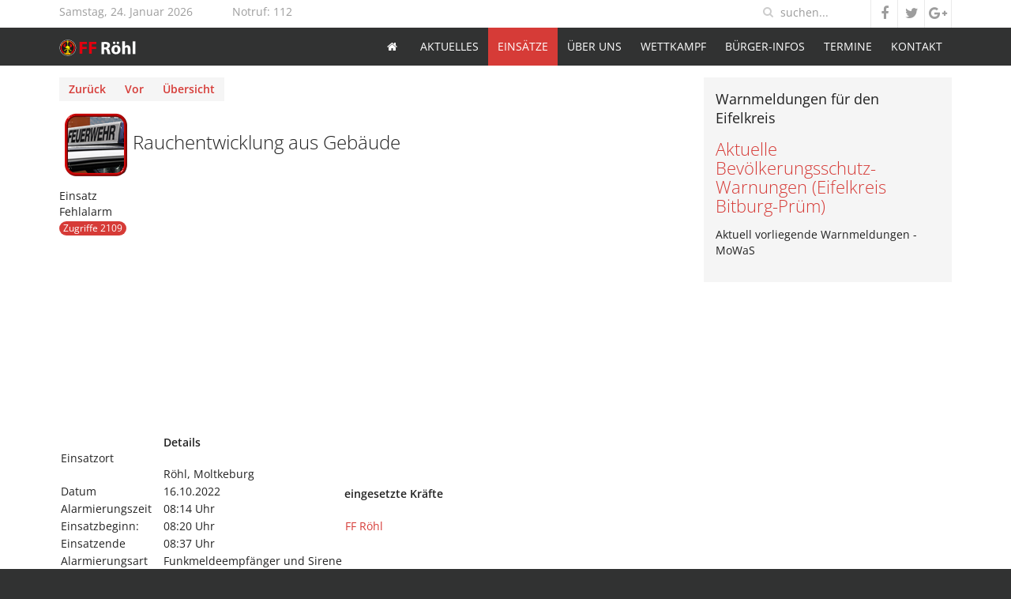

--- FILE ---
content_type: text/html; charset=utf-8
request_url: https://feuerwehr-roehl.de/einsaetze/einsatzbericht/101
body_size: 9481
content:
<!DOCTYPE HTML>
<html lang="de-de" dir="ltr"  data-config='{"twitter":0,"plusone":0,"facebook":0,"style":"feuerwehrv3"}'>

<head>
<meta http-equiv="X-UA-Compatible" content="IE=edge">
<meta name="viewport" content="width=device-width, initial-scale=1">
<meta charset="utf-8" />
	<base href="https://feuerwehr-roehl.de/einsaetze/einsatzbericht/101" />
	<meta name="keywords" content="&quot;Freiwillige Feuerwehr Röhl&quot;,&quot;Löschzug 9&quot;,&quot;Feuerwehr Bitburger Land&quot;,Feuerwehr, Röhl" />
	<meta name="description" content="Datum: 16.10.2022 --- Ort: #Röhl, Moltkeburg --- #Rauchentwicklung aus Gebäude" />
	<meta name="generator" content="Joomla! - Open Source Content Management" />
	<title>Freiwillige Feuerwehr Röhl - Einsätze</title>
	<link href="https://feuerwehr-roehl.de/component/search/?Itemid=334&amp;id=101&amp;format=opensearch" rel="search" title="Suchen Freiwillige Feuerwehr Röhl" type="application/opensearchdescription+xml" />
	<link href="/templates/feuerwehrv3/favicon.ico" rel="shortcut icon" type="image/vnd.microsoft.icon" />
	<link href="/plugins/content/responsive-tables/responsive-tables.css" rel="stylesheet" />
	<link href="/components/com_einsatzkomponente/assets/css/einsatzkomponente.css" rel="stylesheet" />
	<link href="/components/com_einsatzkomponente/assets/css/responsive.css" rel="stylesheet" />
	<link href="/components/com_einsatzkomponente/assets/highslide/highslide.css" rel="stylesheet" />
	<link href="/components/com_einsatzkomponente/assets/leaflet/leaflet.css" rel="stylesheet" />
	<link href="/media/com_icagenda/icicons/style.css?71166ebed43b6b3e9fd5b4dc4ff98e5c" rel="stylesheet" />
	<style>

	</style>
	<script type="application/json" class="joomla-script-options new">{"csrf.token":"39662deaddac89d3e4508aeae2c84231","system.paths":{"root":"","base":""},"system.keepalive":{"interval":840000,"uri":"\/component\/ajax\/?format=json"}}</script>
	<script src="/components/com_einsatzkomponente/assets/highslide/highslide-with-gallery.js"></script>
	<script src="/components/com_einsatzkomponente/assets/highslide/highslide.config.js"></script>
	<script src="/media/system/js/mootools-core.js?71166ebed43b6b3e9fd5b4dc4ff98e5c"></script>
	<script src="/media/system/js/core.js?71166ebed43b6b3e9fd5b4dc4ff98e5c"></script>
	<script src="/media/system/js/mootools-more.js?71166ebed43b6b3e9fd5b4dc4ff98e5c"></script>
	<script src="/components/com_einsatzkomponente/assets/leaflet/leaflet.js"></script>
	<script src="/components/com_einsatzkomponente/assets/leaflet/geocode.js"></script>
	<!--[if lt IE 9]><script src="/media/system/js/polyfill.event.js?71166ebed43b6b3e9fd5b4dc4ff98e5c"></script><![endif]-->
	<script src="/media/system/js/keepalive.js?71166ebed43b6b3e9fd5b4dc4ff98e5c"></script>
	<script src="/media/jui/js/jquery.min.js?71166ebed43b6b3e9fd5b4dc4ff98e5c"></script>
	<script src="/media/jui/js/jquery-noconflict.js?71166ebed43b6b3e9fd5b4dc4ff98e5c"></script>
	<script src="/media/jui/js/jquery-migrate.min.js?71166ebed43b6b3e9fd5b4dc4ff98e5c"></script>
	<script src="/media/jui/js/bootstrap.min.js?71166ebed43b6b3e9fd5b4dc4ff98e5c"></script>
	<script>
(function(d){
					  var js, id = 'powr-js', ref = d.getElementsByTagName('script')[0];
					  if (d.getElementById(id)) {return;}
					  js = d.createElement('script'); js.id = id; js.async = true;
					  js.src = 'https://feuerwehr-roehl.de/plugins/content/powrshortcodes/powr_joomla.js';
					  js.setAttribute('powr-token','n0lc8HbfoG1580504430');
					  js.setAttribute('external-type','joomla');
					  ref.parentNode.insertBefore(js, ref);
					}(document));
	</script>
	<meta property="og:title" content="#Einsatzinfo: Rauchentwicklung aus Gebäude"/><meta property="og:url"  content="https://feuerwehr-roehl.de/einsaetze/einsatzbericht/101"/><meta property="og:site_name" content="#Einsatzinfo: Fehlalarm"/><meta property="og:description" content="Datum: 16.10.2022 --- Ort: Röhl, Moltkeburg --- Rauchentwicklung aus Gebäude" /><meta property="og:image" content="https://feuerwehr-roehl.de/images/com_einsatzkomponente/images/list/brand_sonstiges.png"/><meta property="og:image" content="https://feuerwehr-roehl.de/images/roehl/archiv/2020/uebung.jpg"/><meta property="og:image:width" content="900"/><meta property="og:image:height" content="430"/>

<link rel="apple-touch-icon-precomposed" href="/templates/feuerwehrv3/apple_touch_icon.png">
<link rel="stylesheet" href="/templates/feuerwehrv3/styles/feuerwehrv3/css/bootstrap.css">
<link rel="stylesheet" href="/templates/feuerwehrv3/styles/feuerwehrv3/css/theme.css">
<link rel="stylesheet" href="/templates/feuerwehrv3/styles/feuerwehrv3/css/custom.css">
<script src="/templates/feuerwehrv3/warp/vendor/uikit/js/uikit.js"></script>
<script src="/templates/feuerwehrv3/warp/vendor/uikit/js/components/autocomplete.js"></script>
<script src="/templates/feuerwehrv3/warp/vendor/uikit/js/components/search.js"></script>
<script src="/templates/feuerwehrv3/warp/vendor/uikit/js/components/sticky.js"></script>
<script src="/templates/feuerwehrv3/warp/js/social.js"></script>
<script src="/templates/feuerwehrv3/js/theme.js"></script>
<link rel="apple-touch-icon" href="https://feuerwehr-roehl.de/apple-touch-icon.png"/>
  </head>

<body class="tm-sidebar-b-right tm-sidebars-1 tm-noblog">

				<div class="tm-toolbar uk-clearfix">
			<div class="uk-container uk-container-center">
				<div class="uk-float-left uk-hidden-small uk-margin-small-top uk-margin-large-right">
		        Samstag, 24. Januar 2026		        </div>

								<div class="uk-float-left uk-margin-small-top">
				<div class="uk-panel">
	<div>Notruf: 112</div></div>				</div>
				
								<div class="uk-float-right">
				
<form id="search-87-69746eb86eb18" class="uk-search" action="/einsaetze" method="post" data-uk-search="{'source': '/component/search/?tmpl=raw&amp;type=json&amp;ordering=&amp;searchphrase=all', 'param': 'searchword', 'msgResultsHeader': 'Suchergebnis', 'msgMoreResults': 'Weitere Ergebnisse', 'msgNoResults': 'Nichts gefunden', flipDropdown: 1}">
	<input class="uk-search-field" type="text" name="searchword" placeholder="suchen...">
	<input type="hidden" name="task"   value="search">
	<input type="hidden" name="option" value="com_search">
	<input type="hidden" name="Itemid" value="334">
</form>
				<div class="uk-panel">
	<div class="social-icon-buttons"><a href="#" class="uk-icon-button uk-icon-facebook"></a> <a href="#" class="uk-icon-button uk-icon-twitter"></a> <a href="#" class="uk-icon-button uk-icon-google-plus"></a></div></div>				</div>
				
			</div>

		</div><!-- end .tm-toolbar -->
		
				<nav class="tm-navbar uk-navbar uk-clearfix" data-uk-sticky="{top:-200, animation: 'uk-animation-slide-top'}">
		<div class="uk-container uk-container-center">

						<a class="tm-logo uk-hidden-small" href="https://feuerwehr-roehl.de">
	<img src="/images/roehl/logo_roehl.svg" alt="" width="100" height="21" /></a>
			
						<div class="uk-navbar-flip">
				<ul class="uk-navbar-nav uk-hidden-small">
<li><a href="/"><i class="uk-icon-home"></i> <img src="/images/feuerwehrv31/transparent_home.png" alt="Home"/></a></li><li><a href="/aktuelles">Aktuelles</a></li><li class="uk-active"><a href="/einsaetze">Einsätze</a></li><li class="uk-parent" data-uk-dropdown="{'preventflip':'y'}" aria-haspopup="true" aria-expanded="false"><a href="#">Über uns</a><div class="uk-dropdown uk-dropdown-navbar uk-dropdown-width-1"><div class="uk-grid uk-dropdown-grid"><div class="uk-width-1-1"><ul class="uk-nav uk-nav-navbar"><li><a href="/ueber-uns/fahrzeuge">Fahrzeuge</a></li><li><a href="/ueber-uns/2015-01-13-22-39-33">Ausrüstung</a></li><li><a href="/ueber-uns/2015-01-13-22-37-34">Chronik</a></li><li><a href="/ueber-uns/einsatzabteilung">Einsatzabteilung</a></li><li><a href="/ueber-uns/alterskameraden">Alterskameraden</a></li><li><a href="/ueber-uns/mitglied-werden">Mitglied werden</a></li></ul></div></div></div></li><li class="uk-parent" data-uk-dropdown="{'preventflip':'y'}" aria-haspopup="true" aria-expanded="false"><a href="/wettkampf">Wettkampf</a><div class="uk-dropdown uk-dropdown-navbar uk-dropdown-width-1"><div class="uk-grid uk-dropdown-grid"><div class="uk-width-1-1"><ul class="uk-nav uk-nav-navbar"><li><a href="/wettkampf/leistungsabzeichen">Leistungsabzeichen</a></li><li><a href="/wettkampf/treppenlauf">Treppenlauf</a></li></ul></div></div></div></li><li class="uk-parent" data-uk-dropdown="{'preventflip':'y'}" aria-haspopup="true" aria-expanded="false"><a href="/2015-01-12-22-11-39">Bürger-Infos</a><div class="uk-dropdown uk-dropdown-navbar uk-dropdown-width-1"><div class="uk-grid uk-dropdown-grid"><div class="uk-width-1-1"><ul class="uk-nav uk-nav-navbar"><li><a href="/2015-01-12-22-11-39/alarmierung">Alarmierung</a></li><li><a href="/2015-01-12-22-11-39/rauchmelder">Rauchmelder</a></li><li><a href="/2015-01-12-22-11-39/hydranten">Hydranten</a></li></ul></div></div></div></li><li><a href="/termine">Termine</a></li><li><a href="/kontakt">Kontakt</a></li></ul>			</div>
			
						
			<a href="#offcanvas" class="uk-navbar-toggle uk-visible-small" data-uk-offcanvas></a>
			
			
						<div class="uk-navbar-content uk-navbar-center uk-visible-small"><a class="tm-logo-small" href="https://feuerwehr-roehl.de">
	<img src="/images/roehl/logo_roehl.svg" alt="" width="100" height="21" /></a></div>
			
		</div>

		</nav><!-- end .tm-navbar -->
		
	<div class="main">

	<div class="uk-container uk-container-center">

		
		
				<div class="tm-middle uk-grid" data-uk-grid-match data-uk-grid-margin>

						<div class="tm-main uk-width-medium-7-10">

				
								<main class="tm-content">

					
					<div id="system-message-container">
</div>
    
        
	    <script type="text/javascript">
	// override Highslide settings here
    // instead of editing the highslide.js file
    hs.graphicsDir = 'https://feuerwehr-roehl.de/components/com_einsatzkomponente/assets/highslide/graphics/';
    </script>
 
 
 
 
 
  <!--Einsatzdaten vorhanden ? Sonst ENDE --> 
            <!--Navigation-->
			<div class="eiko_navbar_2 " style="float:left;"><div class="btn-group-justified"><a href="/einsaetze/einsatzbericht/100" class="btn eiko_btn_2" title=""><strong>Zurück</strong></a><a href="/einsaetze/einsatzbericht/102" class=" btn eiko_btn_2" title=""><strong>Vor</strong></a><a href="/einsaetze/einsatzarchiv" class="btn eiko_btn_2"><strong>Übersicht</strong></a></div></div>
            <!--Navigation ENDE-->
          
    
			<div class="eiko_distance5_2">&nbsp;</div>
    		<div class="eiko_clearfix"></div>

            <!--Headline-->
        	<h1 class="eiko_headline_2">
			
			 
                    	<img  class="eiko_img-rounded_2 eiko_list_icon_2 mobile_hide_320" src="https://feuerwehr-roehl.de/images/com_einsatzkomponente/images/list/blank.png"  alt="" title="Einsatz"/>
                        			
			 
                    	<img  class="eiko_img-rounded_2 eiko_list_icon_3 mobile_hide_320" src="https://feuerwehr-roehl.de/images/com_einsatzkomponente/images/list/brand_sonstiges.png"  alt="eiko_list_icon" title="Fehlalarm"/>
                        			
			<span class="eiko_kurzbericht_2">Rauchentwicklung aus Gebäude</span>
			
						
            </h1>
            <!--Headline ENDE-->
            
            <!--Einsatzkategorie-->
			 
                    	<span class="eiko_einsatzkategorie_2"><!--Einsatzkategorie -->Einsatz</span>
                                    <!--Einsatzkategorie ENDE-->
			
            <!--Einsatzart-->
			 
                    	<br /><span class="eiko_einsatzart_2"><!--Einsatzart -->Fehlalarm</span>
                                    <!--Einsatzart ENDE-->

			            <br/><span class="badge small eiko_counter_detail">Zugriffe 2109</span> 
            			
            <div class="eiko_clearfix"></div>
			
            <!--Einsatzkarte-->
			             
             
             
						   				<div id="map_canvas" class="eiko_einsatzkarte_2" style="height:250px;"></div> 
    		<noscript>Dieser Teil der Seite erfordert die JavaScript Unterstützung Ihres Browsers!</noscript>
			
								<script type="text/javascript">
					
		var myOsmDe = L.tileLayer('https://{s}.tile.openstreetmap.de/tiles/osmde/{z}/{x}/{y}.png', {attribution:  'Map data &copy; <a href="https://osm.org/copyright"> OpenStreetMap</a> | Lizenz: <a href="http://opendatacommons.org/licenses/odbl/"> Open Database License (ODbL)</a>'});
					
		var map = L.map('map_canvas', {
			doubleClickZoom: false,
			center: [53.286871867528056, 7.475510015869147],
			minZoom: 2,
			maxZoom: 18,
			zoom: 12,
			layers: [myOsmDe],
			scrollWheelZoom: false
			});
		//var baseLayers = {
		//	"OSM deutscher Style": myOsmDe
		//	};
		//	L.control.layers(baseLayers).addTo(map);


		var osmGeocoder = new L.Control.OSMGeocoder();
		map.addControl(osmGeocoder);
			
		</script>
					
									<script type="text/javascript">

			lat = 49.9353608;
			lon = 6.618086483357832;
			name = 'Rauchentwicklung aus Gebäude';
			icon = 'images/com_einsatzkomponente/images/map/icons/blank.png';
			icsize = '14';
			id = '101';
			popup = true;
			map.setView(new L.LatLng(lat,lon), 12);
			
			//map.options.minZoom = 12;
			map.options.maxZoom = 12;
			
			
			var LeafIcon = L.Icon.extend({
						options: {
						iconSize:    [icsize,icsize],		
						iconAnchor:  [9, 21],
						popupAnchor: [0, -14]
						}
			});


				
				var Icon   = new LeafIcon({iconUrl:"https://feuerwehr-roehl.de/"+icon});
				
				if (name && popup) {
				var text = "<h2 class='eiko_h2_osm'>"+name+"</h2>"
				L.marker(new L.LatLng([lat], [lon]),{icon : Icon},{title : name}).addTo(map)
				.bindPopup(text).openPopup();
				}
				else
				{
				L.marker(new L.LatLng([lat], [lon]),{icon : Icon},{title : name}).addTo(map);
				}
				


			</script>
						 
			
									<script type="text/javascript">
	var geodaten =[];
	var current;
	icsize = '24';
	geodaten = [{"name":"FF Röhl","lat":"49.93774612195136","lon":"6.581985354423523","i":"0","icon":"images/com_einsatzkomponente/images/map/icons/haus_rot.png","id":"3"},{"name":"FEZ Wolsfeld","lat":"1","lon":"1","i":"1","icon":"images/com_einsatzkomponente/images/map/icons/haus_rot.png","id":"4"},{"name":"FF Speicher","lat":"1","lon":"1","i":"2","icon":"images/com_einsatzkomponente/images/map/icons/haus_rot.png","id":"5"},{"name":"FF Sülm","lat":"1","lon":"1","i":"3","icon":"images/com_einsatzkomponente/images/map/icons/haus_rot.png","id":"6"},{"name":"Rettungsdienst - Deutsches Rotes Kreuz","lat":"1","lon":"1","i":"4","icon":"images/com_einsatzkomponente/images/map/icons/haus_rot.png","id":"7"},{"name":"Polizei","lat":"1","lon":"1","i":"5","icon":"images/com_einsatzkomponente/images/map/icons/haus_rot.png","id":"8"},{"name":"FF Wolsfeld","lat":"1","lon":"1","i":"6","icon":"images/com_einsatzkomponente/images/map/icons/haus_rot.png","id":"9"},{"name":"Schornsteinfegermeister","lat":"1","lon":"1","i":"7","icon":"images/com_einsatzkomponente/images/map/icons/haus_rot.png","id":"10"},{"name":"Straßenmeisterei Bitburg","lat":"49.96116000000001","lon":"6.518620000000055","i":"8","icon":"images/com_einsatzkomponente/images/map/icons/haus_rot.png","id":"11"},{"name":"FF Metterich","lat":"1","lon":"1","i":"9","icon":"images/com_einsatzkomponente/images/map/icons/haus_rot.png","id":"12"},{"name":"FF Dudeldorf","lat":"1","lon":"1","i":"10","icon":"images/com_einsatzkomponente/images/map/icons/haus_rot.png","id":"13"},{"name":"FF Scharfbillig","lat":"1","lon":"1","i":"11","icon":"images/com_einsatzkomponente/images/map/icons/haus_rot.png","id":"14"},{"name":"FF Meckel","lat":"1","lon":"1","i":"12","icon":"images/com_einsatzkomponente/images/map/icons/haus_rot.png","id":"15"},{"name":"Bauhof VG-Werke","lat":"49.936043938198644","lon":"6.493091583251953","i":"13","icon":"images/com_einsatzkomponente/images/map/icons/haus_rot.png","id":"16"},{"name":"FF Bitburg","lat":"49.96728824384275","lon":"6.526651382446289","i":"14","icon":"images/com_einsatzkomponente/images/map/icons/haus_rot.png","id":"17"},{"name":"FF Ober-/Niederstedem","lat":"1","lon":"1","i":"15","icon":"images/com_einsatzkomponente/images/map/icons/haus_rot.png","id":"18"},{"name":"Forstrevier Röhl","lat":"1","lon":"1","i":"16","icon":"images/com_einsatzkomponente/images/map/icons/haus_rot.png","id":"19"},{"name":"Militärpolizei USAF","lat":"1","lon":"1","i":"17","icon":"images/com_einsatzkomponente/images/map/icons/haus_rot.png","id":"20"},{"name":"FF Idenheim","lat":"49.89653501127126","lon":"6.568590402603149","i":"18","icon":"images/com_einsatzkomponente/images/map/icons/haus_rot.png","id":"21"},{"name":"Luxembourg Air Rescue","lat":"49.6337","lon":"6.2163699999999835","i":"19","icon":"images/com_einsatzkomponente/images/map/icons/haus_rot.png","id":"22"},{"name":"ADAC Luftrettung","lat":"50.00015158115653","lon":"6.892812079468058","i":"20","icon":"images/com_einsatzkomponente/images/map/icons/haus_rot.png","id":"23"},{"name":"Rettungsdienst - Malteser Hilfsdienst","lat":"1","lon":"1","i":"21","icon":"images/com_einsatzkomponente/images/map/icons/haus_rot.png","id":"24"},{"name":"Rettungsdienst - DRK First Responder","lat":"1","lon":"1","i":"22","icon":"images/com_einsatzkomponente/images/map/icons/haus_rot.png","id":"25"},{"name":"Wehrleitung VG Bitburger Land","lat":"49.90699258642381","lon":"6.466335877776146","i":"23","icon":"images/com_einsatzkomponente/images/map/icons/haus_rot.png","id":"26"},{"name":"FEZ Bitburg","lat":"49.967177826850765","lon":"6.526897307485342","i":"24","icon":"images/com_einsatzkomponente/images/map/icons/haus_rot.png","id":"27"},{"name":"FEZ Bitburg","lat":"49.967177826850765","lon":"6.526897307485342","i":"25","icon":"images/com_einsatzkomponente/images/map/icons/haus_rot.png","id":"28"},{"name":"BKI Bitburg-Prüm","lat":"1","lon":"1","i":"26","icon":"images/com_einsatzkomponente/images/map/icons/haus_rot.png","id":"29"},{"name":"FF Dahlem","lat":"0","lon":"0","i":"27","icon":"images/com_einsatzkomponente/images/map/icons/haus_rot.png","id":"30"},{"name":"FF Trimport","lat":"0","lon":"0","i":"28","icon":"images/com_einsatzkomponente/images/map/icons/haus_rot.png","id":"31"},{"name":"FF Eßlingen","lat":"0","lon":"0","i":"29","icon":"images/com_einsatzkomponente/images/map/icons/haus_rot.png","id":"32"},{"name":"Rettungsdienst","lat":"0","lon":"0","i":"30","icon":"images/com_einsatzkomponente/images/map/icons/haus_rot.png","id":"33"},{"name":"Wehrleitung Stadt Bitburg","lat":"0","lon":"0","i":"31","icon":"images/com_einsatzkomponente/images/map/icons/haus_rot.png","id":"34"},{"name":"FF Idesheim","lat":"0","lon":"0","i":"32","icon":"images/com_einsatzkomponente/images/map/icons/haus_rot.png","id":"35"},{"name":"Logistikeinheit","lat":"0","lon":"0","i":"33","icon":"images/com_einsatzkomponente/images/map/icons/haus_rot.png","id":"36"},{"name":"Atemschutzwerkstatt","lat":"0","lon":"0","i":"34","icon":"images/com_einsatzkomponente/images/map/icons/haus_rot.png","id":"37"},{"name":"PSNV Eifelkreis","lat":"0","lon":"0","i":"35","icon":"images/com_einsatzkomponente/images/map/icons/haus_rot.png","id":"38"},{"name":"FF Kyllburg","lat":"0","lon":"0","i":"36","icon":"images/com_einsatzkomponente/images/map/icons/haus_rot.png","id":"39"}];
			
			var LeafIcon = L.Icon.extend({
						options: {
						iconSize:    [icsize, icsize],		
						iconAnchor:  [9, 21],
						popupAnchor: [0, -14]
						}
			});


			for (var i = 0; i < geodaten.length; i++) {
				
				var current = geodaten[i];
				var Icon   = new LeafIcon({iconUrl:"https://feuerwehr-roehl.de/"+current.icon});
				var text = "<h2 class='eiko_h2_osm'>"+current.name+"</h2>"
				L.marker(new L.LatLng([current.lat], [current.lon]),{icon : Icon},{title : current.name})
				.bindPopup(text)
				.addTo(map);
				
			}


			</script>
															<script type="text/javascript">
			var latlngs = [[53.28071418254047,7.416630163574155],[53.294772929932165,7.4492458251952485],[53.29815865222114,7.4767116455077485],[53.31313468829642,7.459888830566342],[53.29949234792138,7.478256597900327],[53.29815865222114,7.506409063720639],[53.286461382800795,7.521686926269467],[53.26726681991669,7.499027624511655]];
			var polygon = L.polygon(latlngs, {color: 'blue'}).addTo(map);
			</script>
						 
			
            			                                    <!--Einsatzkarte ENDE-->


<div class="eiko_content_2 eiko_detailbox_2"> <!-- eiko_content -->
  
    <table class="eiko_table1_2">
      <tr>
        <td class="eiko_td_spalte1_2">
          <table class="eiko_table2_2">
            <tr>
              <td class="eiko_td1_2 mobile_hide_320"><span class="eiko_einsatzort_label_2">
			  Einsatzort 
              </span></td>
              <td class="eiko_td1_2">
			  <span class="mobile_show_320"><b>Details</b><br/><br/></span> 
			  <span class="eiko_einsatzort_value_2">Röhl, Moltkeburg			                          <div class="eiko_distance_road hasTooltip" title ="Die Angabe kann vom tats&auml;chlichen Streckenverlauf abweichen, da diese Angabe automatisch von Google Maps errechnet wurde !" id="distance_road"></div>
                                      </span></td>
            </tr>
            <tr>
              <td class="eiko_td2_2 mobile_hide_320"><span class="eiko_date1_label_2">
			  Datum 
              </span></td>
              <td class="eiko_td2_2"><span class="eiko_date1_value_2">16.10.2022</span></td>
            </tr>
								<tr>
              <td class="eiko_td1_2 mobile_hide_320"><span class="eiko_date1_time_label_2">
			  Alarmierungszeit 
              </span></td>
              <td class="eiko_td1_2"><span class="eiko_date1_time_value_2">08:14 Uhr</span></td>
            </tr>
				                        <tr class="mobile_hide_320">
              <td class="eiko_td1_2 mobile_hide_320"><span class="eiko_date1_time_label_2">
			  Einsatzbeginn: 
              </span></td>
              <td class="eiko_td1_2"><span class="eiko_date1_time_value_2">08:20 Uhr</span></td>
            </tr>
				                        <tr class="mobile_hide_320">
              <td class="eiko_td2_2 mobile_hide_320"><span class="eiko_date3_label_2">
			  Einsatzende 
              </span></td>
              <td class="eiko_td2_2"><span class="eiko_date3_value_2">08:37 Uhr</span></td>
            </tr>
                        
                        
                        <tr class="mobile_hide_320">
              <td class="eiko_td1_2 mobile_hide_320"><span class="eiko_alarmart_label_2">
			  Alarmierungsart              </span></td>
              <td class="eiko_td1_2"><span class="eiko_alarmart_value_2">Funkmeldeempfänger und Sirene</span></td>
            </tr>
                                                            <tr class="mobile_hide_320">
              <td class="eiko_td2_2 mobile_hide_320"><span class="eiko_people_label_2">
			  Mannschaftsstärke 
              </span></td>
              <td class="eiko_td2_2"><span class="eiko_people_value_2">17</span></td>
            </tr>
                      </table>
        </td>
        
        <td class="eiko_td_spalte2_2"><b>eingesetzte Kräfte</b>        <table class="eiko_table3_2"> 
        <tr><td class="eiko_td3_2"> <br/>
        
      
               
								<a target="_blank" href="http://www.feuerwehr-roehl.de">FF Röhl</a><br/>
																			
            
        
      

        </td></tr></table>
        </td>
        <td class="eiko_td4_2"></td>
      </tr>
				    </table>
     

<!--Titelbild mit Highslide JS-->
<a href="https://feuerwehr-roehl.de/images/roehl/archiv/2020/uebung.jpg" rel="highslide[101]" class="highslide" onClick="return hs.expand(this, { captionText: 'Fehlalarm am 16.10.2022 - 08:14 Uhr' });" alt ="Fehlalarm">
                  <img class="eiko_img-rounded_2 eiko_detail_image_2" src="https://feuerwehr-roehl.de/images/roehl/archiv/2020/uebung.jpg"  alt="Fehlalarm" title="Fehlalarm" alt ="Fehlalarm"/>
                  </a>

<!--Titelbild mit Highslide JS  ENDE--> 


<!--Einsatzbericht anzeigen mit Plugin-Support-->  
<!--Einsatzbericht anzeigen mit Plugin-Support  ENDE-->  

<!-- Plugin-Support "MyShariff" -->  
		<!-- Plugin-Support "MyShariff"  ENDE -->  

<!--eingesetzte Ausrüstung anzeigen -->  
 <!--eingesetzte Ausrüstung anzeigen ENDE -->  


<div class="clear"></div>
<!--Einsatzbilder Galerie -->           
			<!--Einsatzbilder Galerie ENDE -->           



</div><!-- eiko_content ENDE -->

<!-- Presselinks -->           
<!-- Presselinks ENDE -->           




<!-- Detail-Footer -->           
<div class="eiko_distance100_2">&nbsp;</div>
<div class="eiko_detail_footer_2"><i class="icon-info-sign" style="margin-right:5px;"></i><p>Wichtiger Hinweis: Auf unserer Internetseite berichten wir ausführlich (also auch mit Bildmaterial) über unser Einsatzgeschehen. Bilder werden erst gemacht, wenn das Einsatzgeschehen dies zulässt ! Es werden keine Bilder von Verletzten oder Toten gemacht oder hier veröffentlicht ! Sollten Sie Einwände gegen die hier veröffentlichen Fotos oder Berichte haben, wenden Sie sich bitte vertrauensvoll an unseren Webmaster.</p> </div>
<!-- Detail-Footer ENDE -->           

<div class="clear"></div> 
 
				</main>
				
				
			</div>
			
                                                            <aside class="tm-sidebar-b uk-width-medium-3-10"><div class="uk-panel uk-panel-box"><h3 class="uk-panel-title">Warnmeldungen für den Eifelkreis</h3>
		<div style="direction: ltr; text-align: left !important" class="feed">
							<h2 class=" redirect-ltr">
						<a href="https://warnung.bund.de/api31/mowas/rss/072320000000.rss" target="_blank">
						Aktuelle Bevölkerungsschutz-Warnungen (Eifelkreis Bitburg-Prüm)</a>
					</h2>
						Aktuell vorliegende Warnmeldungen - MoWaS			

	<!-- Show items -->
			<ul class="newsfeed">
				</ul>
		</div>
	</div></aside>
                        
		</div>
		
		
	</div>
	</div><!-- end .main -->

	<div class="uk-container uk-container-center">

				<section class="tm-bottom-b uk-grid uk-grid-divider" data-uk-grid-match="{target:'> div > .uk-panel'}" data-uk-grid-margin>
<div class="uk-width-1-1 uk-width-medium-1-3"><div class="uk-panel uk-panel-box"><h3 class="uk-panel-title">Login Form</h3>
<form class="uk-form" action="/einsaetze" method="post">

	
	<div class="uk-form-row">
		<input class="uk-width-1-1" type="text" name="username" size="18" placeholder="Benutzername">
	</div>

	<div class="uk-form-row">
		<input class="uk-width-1-1" type="password" name="password" size="18" placeholder="Passwort">
	</div>

	
		<div class="uk-form-row">
				<label for="modlgn-remember-1329302384">Angemeldet bleiben</label>
		<input id="modlgn-remember-1329302384" type="checkbox" name="remember" value="yes" checked>
	</div>
		
	<div class="uk-form-row">
		<button class="uk-button uk-button-primary" value="Anmelden" name="Submit" type="submit">Anmelden</button>
	</div>

	<ul class="uk-list uk-margin-bottom-remove">
		<li><a href="/component/users/?view=reset&amp;Itemid=101">Passwort vergessen?</a></li>
		<li><a href="/component/users/?view=remind&amp;Itemid=101">Benutzername vergessen?</a></li>
					</ul>
	
		
	<input type="hidden" name="option" value="com_users">
	<input type="hidden" name="task" value="user.login">
	<input type="hidden" name="return" value="aHR0cHM6Ly9mZXVlcndlaHItcm9laGwuZGUvZWluc2FldHplL2VpbnNhdHpiZXJpY2h0LzEwMQ==">
	<input type="hidden" name="39662deaddac89d3e4508aeae2c84231" value="1" /></form>
</div></div>

<div class="uk-width-1-1 uk-width-medium-1-3"><div class="uk-panel uk-panel-box">
<style type="text/css">

 .eiko_last_table { border:0px #666666 solid !important; display: table-cell !important; float: left !important;}  .eiko_last_tab { border:1px #ffffff solid !important; margin-bottom:10px !important;width:100%;}  .eiko_last_einsatzart_span, .eiko_last_einsatzort_span, .eiko_last_einsatzart_span, .eiko_last_kurzbericht_span, .eiko_last_datum_uhrzeit_span, .eiko_last_datum_span, .eiko_last_datum_einsatzart_span, .eiko_last_datum_einsatzort_span, .eiko_last_datum_uhrzeit_einsatzart_einsatzort_weiterlesen_span, .eiko_last_image  { padding-left:10px !important;} .eiko_last_karte_td  { padding-left:10px !important; }   .eiko_last_karte_td, .eiko_last_einsatzort_td, .eiko_last_einsatzart_td, .eiko_last_kurzbericht_td, .eiko_last_datum_td, .eiko_last_datum_einsatzart_td, .eiko_last_datum_einsatzort_td, .eiko_last_datum_uhrzeit_td, .eiko_last_datum_uhrzeit_einsatzart_einsatzort_weiterlesen_td, .eiko_last_weiterlesen_td, .eiko_last_counter_td  {width:100% !important; padding-right:20px !important;}  .eiko_last_einsatzart_span { font-weight:bolder !important; font-size:x-large !important; padding-top:10px !important; padding-bottom:10px !important; margin-top:10px !important; margin-bottom:10px !important;}  .eiko_last_counter_span {font-size: 12px;} </style>

<div class="eiko_last" 
 >

<table class="eiko_last_table">
<tr><td>
<table class="eiko_last_tab eiko_last_tab_border0">
<tr class="eiko_last_einsatzart_tr"><td class="eiko_last_einsatzart_td"><a class="eiko_last_einsatzart_link" href="/component/einsatzkomponente/einsatzbericht/137?Itemid=119"><span class="eiko_last_einsatzart_span">Technische Hilfeleistung</span></a></td></tr>				<tr class="eiko_last_image_tr"><td class="eiko_last_image_td"><a class="eiko_last_image_link" href="/component/einsatzkomponente/einsatzbericht/137?Itemid=119"><img class="img-rounded eiko_last_image" src="/images/roehl/archiv/2020/uebung.jpg" width="100%" alt="Einsatzfoto Ölspur"></a></td></tr><tr class="eiko_last_datum_uhrzeit_tr"><td class="eiko_last_datum_uhrzeit_td"><span class="eiko_last_datum_uhrzeit_span">07.12.2025 um 15:10 Uhr</span></td></tr><tr class="eiko_last_einsatzort_tr"><td class="eiko_last_einsatzort_td"><span  class="eiko_last_einsatzort_span">B 51, Meilbrück - Helenenberg</span></td></tr><tr class="eiko_last_counter_tr">
			<td class="eiko_last_counter_td"><span class="eiko_last_counter_span">
			<small>Nr.15/2025</small>			</span></td></tr><tr class="eiko_last_weiterlesen_tr"><td class="eiko_last_weiterlesen_td"><a class="eiko_last_weiterlesen_link" href="/component/einsatzkomponente/einsatzbericht/137?Itemid=119"><span class="eiko_last_weiterlesen_span">weiterlesen</span></a></td></tr>
</table>


   

    
   <table class="eiko_last_tab eiko_last_tab_border1">
<tr class="eiko_last_einsatzart_tr"><td class="eiko_last_einsatzart_td"><a class="eiko_last_einsatzart_link" href="/component/einsatzkomponente/einsatzbericht/136?Itemid=119"><span class="eiko_last_einsatzart_span">Technische Hilfeleistung</span></a></td></tr>				<tr class="eiko_last_image_tr"><td class="eiko_last_image_td"><a class="eiko_last_image_link" href="/component/einsatzkomponente/einsatzbericht/136?Itemid=119"><img class="img-rounded eiko_last_image" src="/images/roehl/archiv/2020/uebung.jpg" width="100%" alt="Einsatzfoto Absicherung Unfallstelle"></a></td></tr><tr class="eiko_last_datum_uhrzeit_tr"><td class="eiko_last_datum_uhrzeit_td"><span class="eiko_last_datum_uhrzeit_span">02.12.2025 um 08:35 Uhr</span></td></tr><tr class="eiko_last_einsatzort_tr"><td class="eiko_last_einsatzort_td"><span  class="eiko_last_einsatzort_span">B 51 Scharfbillig - Meilbrück</span></td></tr><tr class="eiko_last_counter_tr">
			<td class="eiko_last_counter_td"><span class="eiko_last_counter_span">
			<small>Nr.14/2025</small>			</span></td></tr><tr class="eiko_last_weiterlesen_tr"><td class="eiko_last_weiterlesen_td"><a class="eiko_last_weiterlesen_link" href="/component/einsatzkomponente/einsatzbericht/136?Itemid=119"><span class="eiko_last_weiterlesen_span">weiterlesen</span></a></td></tr>
</table>


   

    
      </td></tr></table>
</div>
</div></div>

<div class="uk-width-1-1 uk-width-medium-1-3"><div class="uk-panel uk-panel-box"><style>
.eiko_unwetter_h2 {  } .eiko_unwetter_th {  border: solid 1px #808080; padding: 5px; } .eiko_unwetter_td { text-align: left; font-weight: normal; padding: 5px; border: solid 1px #808080; } .eiko_unwetter_table { border-collapse: collapse;line-height:1.1; } .eiko_unwetter_span {color:#000000;}   .eiko_karte_th { background-color:#cccccc;border: solid 1px #808080; padding: 5px; text-align: center; } .eiko_karte_td {  padding: 5px; border: solid 1px #808080; text-align: center;} .eiko_karte_table { border-collapse: collapse;line-height:1; }  .eiko_space { border:0px !important;padding-bottom:5px;}  .dwd_copyright {color:#000000 !important;text-decoration:none !important;font-size:8px;} .dwd_count {color:#ff0000 !important;text-decoration:none !important;font-size:8px;}.eiko_warn_image{float:right;width:100px;}  .show_on_action {display:none !important;}
.hide_on_action {display:inline !important;}
</style>
<table width="100%" class="eiko_unwetter_table "><tr><th class="eiko_unwetter_th"><b>Wetterwarnung für Eifelkreis Bitburg-Prüm :</b></th><tr><td class="eiko_space"></td></tr><tr class ="eiko_level_2"><td class="eiko_unwetter_td" style="background-color: #ffeb3b !important;color:#000000 !important;"><b>Amtliche WARNUNG vor GL&Auml;TTE</b><br/>Freitag, 23.01. 17:00 bis Samstag, 24.01. 11:00</td></tr><tr class ="eiko_level_2"><td class="eiko_unwetter_td" style="background-color: #ffeb3b !important;color:#000000 !important;">Bundesland: Rheinland-Pfalz</td></tr><tr class ="eiko_level_2"><td class="eiko_unwetter_td" style="background-color: #ffeb3b !important;color:#000000 !important;">Es besteht Gl&auml;ttegefahr.</td></tr><tr class ="eiko_level_2"><td class="eiko_space"></td></tr><tr class ="eiko_level_2"><td class="eiko_unwetter_td" style="background-color: #ffeb3b !important;color:#000000 !important;"><b>Amtliche WARNUNG vor FROST</b><br/>Freitag, 23.01. 17:00 bis Samstag, 24.01. 11:00</td></tr><tr class ="eiko_level_2"><td class="eiko_unwetter_td" style="background-color: #ffeb3b !important;color:#000000 !important;">Bundesland: Rheinland-Pfalz</td></tr><tr class ="eiko_level_2"><td class="eiko_unwetter_td" style="background-color: #ffeb3b !important;color:#000000 !important;">Es tritt leichter Frost zwischen 0 &deg;C und -3 &deg;C auf.</td></tr><tr class ="eiko_level_2"><td class="eiko_space"></td></tr><tr class ="eiko_level_2"><td class="eiko_unwetter_td"><a target="_BLANK" href="https://www.dwd.de/DE/wetter/warnungen/warnkarten/warnWetter_rps_node.html?bundesland=rps"><img src="https://www.dwd.de/DWD/warnungen/warnapp/json/warning_map_rps.png" title="Warnkarte: Rheinland-Pfalz" width="100%" border="0"></a></td></tr><td class="eiko_space"></td></tr><tr class ="eiko_level_2"><td class="eiko_unwetter_td"><span class="dwd_count">2 Warnung(en) aktiv</span><br/>  <a class="dwd_copyright" href="https://www.dwd.de" target="_blank">Quelle: Deutsche Wetterdienst</a><br/> <span class="dwd_copyright">Letzte Aktualisierung 24.01.2026 - 07:54 Uhr</span></td></tr></table></div></div>
</section>
		
				<footer class="tm-footer">

						<a class="tm-totop-scroller uk-hidden-small" data-uk-smooth-scroll href="#"></a>
			
			<div class="uk-panel uk-flex uk-flex-center"><ul class="uk-subnav uk-subnav-line">
<li><a href="#">© Freiwillige Feuerwehr Röhl  2020</a>
</li><li><a href="/impressum">Impressum</a></li><li><a href="/datenschutz">Datenschutz</a></li></ul></div><small>Designed by <a href="http://www.sinci.at">Web Design Sinci</a> Powered by <a href="http://yootheme.com/themes/warp-framework">Warp Theme Framework</a></small>
		</footer>
		
		</div>

		<div id="offcanvas" class="uk-offcanvas">
		<div class="uk-offcanvas-bar"><ul class="uk-nav uk-nav-offcanvas">
<li><a href="/"><i class="uk-icon-home"></i> <img src="/images/feuerwehrv31/transparent_home.png" alt="Home"/></a></li><li><a href="/aktuelles">Aktuelles</a></li><li class="uk-active"><a href="/einsaetze">Einsätze</a></li><li class="uk-parent"><a href="#">Über uns</a><ul class="uk-nav-sub"><li><a href="/ueber-uns/fahrzeuge">Fahrzeuge</a></li><li><a href="/ueber-uns/2015-01-13-22-39-33">Ausrüstung</a></li><li><a href="/ueber-uns/2015-01-13-22-37-34">Chronik</a></li><li><a href="/ueber-uns/einsatzabteilung">Einsatzabteilung</a></li><li><a href="/ueber-uns/alterskameraden">Alterskameraden</a></li><li><a href="/ueber-uns/mitglied-werden">Mitglied werden</a></li></ul></li><li class="uk-parent"><a href="/wettkampf">Wettkampf</a><ul class="uk-nav-sub"><li><a href="/wettkampf/leistungsabzeichen">Leistungsabzeichen</a></li><li><a href="/wettkampf/treppenlauf">Treppenlauf</a></li></ul></li><li class="uk-parent"><a href="/2015-01-12-22-11-39">Bürger-Infos</a><ul class="uk-nav-sub"><li><a href="/2015-01-12-22-11-39/alarmierung">Alarmierung</a></li><li><a href="/2015-01-12-22-11-39/rauchmelder">Rauchmelder</a></li><li><a href="/2015-01-12-22-11-39/hydranten">Hydranten</a></li></ul></li><li><a href="/termine">Termine</a></li><li><a href="/kontakt">Kontakt</a></li></ul></div>
	</div>
	
</body>
</html>

--- FILE ---
content_type: image/svg+xml
request_url: https://feuerwehr-roehl.de/images/roehl/logo_roehl.svg
body_size: 28175
content:
<?xml version="1.0" encoding="UTF-8" standalone="no"?>
<!-- Created with Inkscape (http://www.inkscape.org/) -->

<svg
   xmlns:dc="http://purl.org/dc/elements/1.1/"
   xmlns:cc="http://creativecommons.org/ns#"
   xmlns:rdf="http://www.w3.org/1999/02/22-rdf-syntax-ns#"
   xmlns:svg="http://www.w3.org/2000/svg"
   xmlns="http://www.w3.org/2000/svg"
   xmlns:sodipodi="http://sodipodi.sourceforge.net/DTD/sodipodi-0.dtd"
   xmlns:inkscape="http://www.inkscape.org/namespaces/inkscape"
   width="100"
   height="21"
   viewBox="0 0 26.458332 5.55625"
   version="1.1"
   id="svg8"
   inkscape:version="0.92.4 (5da689c313, 2019-01-14)"
   sodipodi:docname="logo_roehl.svg">
  <defs
     id="defs2">
    <clipPath
       clipPathUnits="userSpaceOnUse"
       id="clipPath4520">
      <path
         d="M -9,-9 H 250 V 250 H -9 Z"
         id="path4518"
         inkscape:connector-curvature="0"
         style="clip-rule:evenodd" />
    </clipPath>
  </defs>
  <sodipodi:namedview
     id="base"
     pagecolor="#ffffff"
     bordercolor="#666666"
     borderopacity="1.0"
     inkscape:pageopacity="1"
     inkscape:pageshadow="2"
     inkscape:zoom="3.959798"
     inkscape:cx="31.152096"
     inkscape:cy="45.574469"
     inkscape:document-units="mm"
     inkscape:current-layer="layer1"
     showgrid="false"
     units="px"
     inkscape:window-width="1920"
     inkscape:window-height="1001"
     inkscape:window-x="-9"
     inkscape:window-y="-9"
     inkscape:window-maximized="1" />
  <metadata
     id="metadata5">
    <rdf:RDF>
      <cc:Work
         rdf:about="">
        <dc:format>image/svg+xml</dc:format>
        <dc:type
           rdf:resource="http://purl.org/dc/dcmitype/StillImage" />
        <dc:title />
      </cc:Work>
    </rdf:RDF>
  </metadata>
  <g
     inkscape:label="Ebene 1"
     inkscape:groupmode="layer"
     id="layer1"
     transform="translate(0,-291.44374)">
    <g
       id="g894">
      <g
         id="g4514"
         transform="matrix(0.02432692,0,0,-0.02432692,-0.05652747,297.15399)">
        <g
           clip-path="url(#clipPath4520)"
           id="g4516">
          <g
             id="g4522">
            <g
               transform="matrix(0,-0.61411,0.61292,0,0,0)"
               id="g4524">
              <path
                 inkscape:connector-curvature="0"
                 id="path4526"
                 style="fill:#ffffff;fill-opacity:1;fill-rule:evenodd;stroke:#1a1a18;stroke-width:3.26270008;stroke-linecap:butt;stroke-linejoin:miter;stroke-miterlimit:22.92558479;stroke-dasharray:none;stroke-opacity:1"
                 d="m -376.7873,196.5546 c 0,101.8962 80.863,184.5 180.6122,184.5 99.7492,0 180.612,-82.6038 180.612,-184.5 0,-101.8967 -80.8628,-184.5 -180.612,-184.5 -99.7492,0 -180.6122,82.6033 -180.6122,184.5 z" />
            </g>
            <path
               inkscape:connector-curvature="0"
               id="path4528"
               style="fill:#1a1a18;fill-opacity:1;fill-rule:evenodd;stroke:none"
               d="m 120.4724,226.8703 c 59.645,0 107.9966,-47.6359 107.9966,-106.3979 0,-58.7619 -48.3516,-106.3978 -107.9966,-106.3978 -59.6446,0 -107.9966,47.6359 -107.9966,106.3978 0,58.762 48.352,106.3979 107.9966,106.3979" />
            <path
               inkscape:connector-curvature="0"
               id="path4530"
               style="fill:#ffed00;fill-opacity:1;fill-rule:evenodd;stroke:none"
               d="m 79.8619,32.2036 8.6488,20.3286 c 8.7106,-3.4942 13.566,-1.4199 15.2994,5.1633 l 31.6894,-0.3991 c 1.5885,-6.6679 6.6625,-8.4954 15.2282,-5.4737 l 7.7673,-20.4678 c -11.1391,-5.2779 -23.2345,-6.7303 -35.6341,-6.9653 -1.9539,0.1054 -3.1544,0.8572 -3.7522,2.1254 -0.4901,-1.0999 -1.7739,-1.753 -3.8146,-1.9811 -12.0013,-0.0159 -23.8184,2.4531 -35.4322,7.6697" />
            <path
               inkscape:connector-curvature="0"
               id="path4532"
               style="fill:#e3000f;fill-opacity:1;fill-rule:evenodd;stroke:none"
               d="m 98.6601,216.9811 6.6864,-12.7908 C 25.8429,187.8871 12.2666,90.629 75.4038,53.6054 L 66.6831,38.4888 C 3.416,74.804 -2.7091,191.1399 98.6601,216.9811" />
            <path
               inkscape:connector-curvature="0"
               id="path4534"
               style="fill:#ffed00;fill-opacity:1;fill-rule:evenodd;stroke:none"
               d="m 119.1538,219.9611 h -2.3256 l 1.1628,-29.9423 -5.5233,29.6518 -5.8142,-0.7268 8.4303,-26.5995 -11.628,26.1635 -4.6514,-1.5987 16.7156,-33.7218 h -2.035 l -0.1454,-5.0874 h 11.6283 l -0.1454,5.0874 h -2.0347 l 16.7153,33.7218 -4.6514,1.5987 -11.628,-26.1635 8.4303,26.5995 -5.8139,0.7268 -5.5233,-29.6518 1.1628,29.9423 z" />
            <path
               inkscape:connector-curvature="0"
               id="path4536"
               style="fill:#e3000f;fill-opacity:1;fill-rule:evenodd;stroke:none"
               d="M 139.5031,216.9091 133.1269,203.972 C 212.6305,187.6689 226.207,90.411 163.0695,53.3874 l 8.7208,-15.1166 c 63.267,36.3152 69.0823,152.7971 -32.2872,178.6383" />
            <path
               inkscape:connector-curvature="0"
               id="path4538"
               style="fill:#ffed00;fill-opacity:1;fill-rule:evenodd;stroke:none"
               d="m 66.6831,38.4888 c 2.0208,-1.0434 4.0067,-2.0585 5.9592,-3.0523 l 7.7037,15.48 -4.9422,2.6889 z" />
            <path
               inkscape:connector-curvature="0"
               id="path4540"
               style="fill:#ffed00;fill-opacity:1;fill-rule:evenodd;stroke:none"
               d="m 171.7903,38.2708 c -2.0208,-1.0434 -4.0068,-2.0588 -5.9593,-3.0526 l -7.7037,15.4803 4.9422,2.6889 z" />
            <path
               inkscape:connector-curvature="0"
               id="path4542"
               style="fill:#ffed00;fill-opacity:1;fill-rule:evenodd;stroke:none"
               d="m 115.9957,175.7472 6.105,-0.1454 0.0725,-7.9943 -6.3955,0.0726 z" />
            <path
               inkscape:connector-curvature="0"
               id="path4544"
               style="fill:#ffed00;fill-opacity:1;fill-rule:evenodd;stroke:none"
               d="m 112.5799,166.5901 -0.4359,-5.6687 h 13.009 l -0.436,5.5962 z" />
            <path
               inkscape:connector-curvature="0"
               id="path4546"
               style="fill:#ffed00;fill-opacity:1;fill-rule:evenodd;stroke:none"
               d="m 115.4143,159.6858 -0.3634,-8.7211 h 7.4132 l -0.218,8.7211 z" />
            <path
               inkscape:connector-curvature="0"
               id="path4548"
               style="fill:#ffed00;fill-opacity:1;fill-rule:evenodd;stroke:none"
               d="m 91.0709,114.2538 20.3536,-0.6316 c 1.7062,-0.1468 2.7309,-1.1075 3.4161,-2.3981 0.9742,-1.8363 2.6141,-2.8848 5.0873,-3.0526 l 29.6518,-0.0726 c 1.3048,-0.003 1.9432,0.2466 1.4063,0.8708 -2.3213,2.6986 -4.5629,5.9616 -6.4392,11.1028 -1.5613,5.6409 -3.63,11.8173 -5.7231,18.0416 -3.3815,6.9251 -9.5327,10.8582 -19.1141,10.6835 -10.4655,-0.191 -18.6814,-4.4589 -21.6935,-14.4805 l -2.9435,-9.7934 c -1.1268,-3.7491 -2.3275,-7.0296 -4.0017,-10.2699" />
            <path
               inkscape:connector-curvature="0"
               id="path4550"
               style="fill:#ffed00;fill-opacity:1;fill-rule:evenodd;stroke:none"
               d="m 103.6375,63.578 h 32.8496 l -0.7268,6.9769 h -30.8146 z" />
            <path
               inkscape:connector-curvature="0"
               id="path4552"
               style="fill:#ffed00;fill-opacity:1;fill-rule:evenodd;stroke:none"
               d="m 121.1522,105.5849 6.105,-4.4334 0.5814,-18.9683 c 5.2134,-1.2592 8.0138,-4.2163 7.9945,-9.1573 h -30.8874 c 0.4739,4.7809 3.321,7.9639 8.4464,9.1587 l 1.3648,18.8218 z" />
            <path
               inkscape:connector-curvature="0"
               id="path4554"
               style="fill:#ffed00;fill-opacity:1;fill-rule:evenodd;stroke:none"
               d="M 123.247,105.7782 165.4716,75.981 c 3.975,-2.8052 8.5768,3.257 3.7791,6.5409 l -33.8669,23.1837 z" />
            <path
               inkscape:connector-curvature="0"
               id="path4556"
               style="fill:#ffed00;fill-opacity:1;fill-rule:evenodd;stroke:none"
               d="m 73.0947,79.6578 c -4.0889,-2.3516 -5.5261,6.0469 -2.1804,7.9217 l 40.3353,22.6023 c 0.5987,0.3354 5.249,-5.5593 4.8059,-5.8141 z" />
            <path
               inkscape:connector-curvature="0"
               id="path4558"
               style="fill:#e3000f;fill-opacity:1;fill-rule:evenodd;stroke:none"
               d="m 62.7276,173.4965 c -0.1117,0.0586 -0.184,-0.1857 -0.2038,-0.3107 -0.9326,-5.8278 -2.5688,-11.929 -3.5462,-18.1726 -1.3461,-8.5967 1.2515,-16.0129 8.4303,-21.3667 3.8117,-2.9946 8.1133,-4.5822 13.0456,-4.6514 l 6.5769,10.1747 c -2.4891,3.8429 -2.9939,7.6858 0.091,11.1191 1.2365,1.376 2.4738,2.6822 3.3976,4.2883 0.7864,1.3666 1.1455,2.88 1.0528,4.5417 -0.0229,0.4124 -0.0119,0.5717 -0.2852,0.5235 -1.9153,-0.3398 -3.6221,-1.2707 -4.6921,-3.0305 -1.0868,-1.7875 -1.6427,-3.8826 -2.8438,-5.7594 -0.2667,-0.4173 -0.8246,-0.4329 -1.0108,-0.0479 -0.2801,0.5788 -0.1704,1.4692 0.0258,2.1019 0.5131,1.6554 0.9924,2.9386 1.9392,4.2868 1.4919,2.1243 3.3233,4.0036 4.9419,6.105 0.9967,1.294 1.3949,3.018 1.7442,4.7965 0.2996,1.5247 0.3988,3.0773 0.2925,4.6539 -0.0471,0.7013 -0.0986,0.7432 -0.3379,0.4153 -1.2016,-1.6492 -2.2354,-3.1173 -3.7335,-4.4878 -1.319,-1.2065 -2.5671,-2.5266 -3.5158,-4.0879 -0.8073,-1.328 -1.1223,-2.6821 -1.3674,-4.1397 -0.0865,-0.5148 -1.1331,-0.4547 -1.1951,-0.0111 -0.1857,1.3326 -0.025,2.4506 0.3095,3.86 0.5057,2.1302 1.9704,3.8313 3.5612,5.832 1.2713,1.599 2.0245,4.3755 2.4981,8.1399 0.3206,2.5453 0.1285,5.116 -0.1454,7.7038 -0.0711,0.6749 -0.1933,1.3283 -0.4291,2.0276 -0.3884,1.1537 -0.5256,1.2946 -0.6157,0.9246 -1.0474,-4.3007 -2.1461,-6.6086 -3.2845,-8.2403 -1.287,-1.8448 -1.8457,-3.7621 -2.793,-5.3226 -1.5763,-2.5979 -1.0922,-5.7342 -1.6441,-9.5519 -0.2279,-1.576 -2.6558,-1.3192 -2.7164,0.104 -0.0924,2.1666 1.1531,4.1823 2.1804,6.2499 1.4706,2.9596 2.3306,6.3164 1.8122,9.966 -0.1636,1.1512 -0.5999,1.9619 -1.0661,3.1836 -0.1231,0.3229 -0.3827,1.1696 -0.5452,0.2469 -0.682,-3.8687 -1.989,-7.6419 -4.7069,-10.3439 -4.2908,-4.2664 -6.0508,-10.2203 -6.3955,-17.8784 -0.0765,-1.7022 -2.0707,-1.7793 -2.035,-0.2905 0.0643,2.6753 0.4898,5.3365 0.4363,8.1396 -0.0752,3.9022 -0.5746,6.9149 -3.227,8.3087" />
            <path
               inkscape:connector-curvature="0"
               id="path4560"
               style="fill:#ffed00;fill-opacity:1;fill-rule:evenodd;stroke:none"
               d="m 81.4323,126.7398 3.7428,-2.925 7.8855,11.3374 -2.9435,3.9427 z" />
            <path
               inkscape:connector-curvature="0"
               id="path4562"
               style="fill:#ffed00;fill-opacity:1;fill-rule:evenodd;stroke:none"
               d="m 88.8817,125.1774 3.244,-2.3706 c 0.9201,1.3286 2.2969,3.5614 2.7394,7.0061 0.0323,0.2514 0.0111,0.481 -0.2279,0.6131 l -1.7493,0.9652 c -1.1746,-2.3972 -2.444,-4.3495 -4.0062,-6.2138" />
            <path
               inkscape:connector-curvature="0"
               id="path4564"
               style="fill:#e3000f;fill-opacity:1;fill-rule:evenodd;stroke:none"
               d="m 175.8271,173.4965 c 0.112,0.0586 0.1843,-0.1857 0.2041,-0.3107 0.9326,-5.8278 2.5688,-11.929 3.5462,-18.1726 1.3461,-8.5967 -1.2518,-16.0129 -8.4303,-21.3667 -3.8117,-2.9946 -8.1136,-4.5822 -13.0456,-4.6514 l -6.5772,10.1747 c 2.4894,3.8429 2.9942,7.6858 -0.091,11.1191 -1.2362,1.376 -2.4735,2.6822 -3.3973,4.2883 -0.7864,1.3666 -1.1455,2.88 -1.0528,4.5417 0.0229,0.4124 0.0119,0.5717 0.2851,0.5235 1.9154,-0.3398 3.6222,-1.2707 4.6922,-3.0305 1.0868,-1.7875 1.6427,-3.8826 2.8435,-5.7594 0.267,-0.4173 0.8249,-0.4329 1.0111,-0.0479 0.28,0.5788 0.1703,1.4692 -0.0258,2.1019 -0.5131,1.6554 -0.9924,2.9386 -1.9392,4.2868 -1.4919,2.1243 -3.3233,4.0036 -4.9419,6.105 -0.9967,1.294 -1.3952,3.018 -1.7445,4.7965 -0.2993,1.5247 -0.3988,3.0773 -0.2925,4.6539 0.0474,0.7013 0.0989,0.7432 0.3379,0.4153 1.2019,-1.6492 2.2357,-3.1173 3.7338,-4.4878 1.319,-1.2065 2.5671,-2.5266 3.5158,-4.0879 0.807,-1.328 1.1222,-2.6821 1.3674,-4.1397 0.0865,-0.5148 1.133,-0.4547 1.1948,-0.0111 0.186,1.3326 0.0253,2.4506 -0.3092,3.86 -0.5057,2.1302 -1.9704,3.8313 -3.5612,5.832 -1.2713,1.599 -2.0245,4.3755 -2.4982,8.1399 -0.3206,2.5453 -0.1284,5.116 0.1452,7.7038 0.0714,0.6749 0.1936,1.3283 0.4291,2.0276 0.3887,1.1537 0.5256,1.2946 0.6157,0.9246 1.0474,-4.3007 2.1464,-6.6086 3.2845,-8.2403 1.2872,-1.8448 1.846,-3.7621 2.793,-5.3226 1.5766,-2.5979 1.0922,-5.7342 1.6444,-9.5519 0.2279,-1.576 2.6555,-1.3192 2.7161,0.104 0.0927,2.1666 -1.1528,4.1823 -2.1801,6.2499 -1.4706,2.9596 -2.3306,6.3164 -1.8122,9.966 0.1636,1.1512 0.5998,1.9619 1.0661,3.1836 0.1231,0.3229 0.3824,1.1696 0.5451,0.2469 0.6818,-3.8687 1.9891,-7.6419 4.707,-10.3439 4.2908,-4.2664 6.0505,-10.2203 6.3955,-17.8784 0.0765,-1.7022 2.0707,-1.7793 2.0347,-0.2905 -0.0641,2.6753 -0.4898,5.3365 -0.436,8.1396 0.0749,3.9022 0.5746,6.9149 3.2267,8.3087" />
            <path
               inkscape:connector-curvature="0"
               id="path4566"
               style="fill:#ffed00;fill-opacity:1;fill-rule:evenodd;stroke:none"
               d="m 157.1227,126.7398 -3.7429,-2.925 -7.8854,11.3374 2.9435,3.9427 z" />
            <path
               inkscape:connector-curvature="0"
               id="path4568"
               style="fill:#ffed00;fill-opacity:1;fill-rule:evenodd;stroke:none"
               d="m 149.6733,125.1774 -3.244,-2.3706 c -0.9201,1.3286 -2.2972,3.5614 -2.7394,7.0061 -0.0323,0.2514 -0.0113,0.481 0.2276,0.6131 l 1.7496,0.9652 c 1.1746,-2.3972 2.444,-4.3495 4.0062,-6.2138" />
            <path
               inkscape:connector-curvature="0"
               id="path4570"
               style="fill:#e3000f;fill-opacity:1;fill-rule:nonzero;stroke:none"
               d="m 90.9037,33.1398 3.4024,14.1636 6.0216,-1.4465 c 1.5137,-0.3637 2.581,-0.7557 3.2057,-1.1747 0.6251,-0.4186 1.0673,-1.0029 1.3235,-1.7515 0.2552,-0.7517 0.2815,-1.5429 0.0805,-2.3805 -0.2551,-1.0619 -0.78,-1.8672 -1.5695,-2.41 -0.7889,-0.5395 -1.8309,-0.7532 -3.117,-0.6325 0.5327,-0.5119 0.9488,-1.0303 1.2476,-1.559 0.2984,-0.5287 0.6556,-1.4236 1.0734,-2.689 l 1.0676,-3.1793 -3.4198,0.8215 -1.3268,3.5801 c -0.4709,1.2782 -0.8059,2.0912 -1.0075,2.4427 -0.2012,0.352 -0.4413,0.6156 -0.7188,0.7973 -0.2781,0.1783 -0.7436,0.3462 -1.4029,0.5043 l -0.5771,0.1386 -1.4205,-5.9127 z m 4.8263,7.4875 2.1137,-0.5077 c 1.372,-0.3297 2.2425,-0.4796 2.6136,-0.4465 0.3674,0.0338 0.6826,0.1707 0.9453,0.4077 0.2594,0.2378 0.4431,0.5669 0.5454,0.9921 0.1148,0.4782 0.0783,0.8915 -0.1054,1.2461 -0.1834,0.3543 -0.4983,0.6256 -0.9442,0.8164 -0.224,0.085 -0.9156,0.2687 -2.0767,0.5476 l -2.2292,0.5355 z" />
            <path
               inkscape:connector-curvature="0"
               id="path4572"
               style="fill:#e3000f;fill-opacity:1;fill-rule:nonzero;stroke:none"
               d="m 106.2711,36.3702 c 0.0715,1.4839 0.3515,2.7164 0.8436,3.7015 0.3674,0.7225 0.8502,1.3683 1.4511,1.9301 0.6007,0.5584 1.2484,0.9655 1.9429,1.2172 0.9266,0.3424 1.9791,0.4822 3.1646,0.4252 2.1444,-0.1032 3.8267,-0.8496 5.0499,-2.2428 1.2234,-1.3898 1.7782,-3.2706 1.6645,-5.6384 -0.1131,-2.351 -0.8419,-4.1564 -2.1827,-5.4229 -1.3408,-1.2632 -3.0801,-1.8451 -5.2143,-1.7425 -2.1648,0.1043 -3.854,0.8476 -5.0678,2.2269 -1.2135,1.3822 -1.7629,3.2321 -1.6518,5.5457 z m 3.03,-0.0471 c -0.0791,-1.6463 0.2435,-2.9148 0.9615,-3.8015 0.7214,-0.887 1.6665,-1.3567 2.8386,-1.4131 1.1688,-0.0561 2.151,0.3175 2.9438,1.1282 0.7889,0.8076 1.226,2.0532 1.3071,3.7401 0.0802,1.6667 -0.226,2.9276 -0.9145,3.7859 -0.6925,0.8549 -1.6449,1.3116 -2.8545,1.3697 -1.2126,0.0581 -2.2085,-0.3115 -2.99,-1.1058 -0.7786,-0.7945 -1.2112,-2.0265 -1.292,-3.7035 z m 0.9179,8.0745 0.115,2.3916 2.3919,-0.1151 -0.1151,-2.3915 z m 4.2653,-0.2052 0.115,2.3916 2.4016,-0.1154 -0.1149,-2.3916 z" />
            <path
               inkscape:connector-curvature="0"
               id="path4574"
               style="fill:#e3000f;fill-opacity:1;fill-rule:nonzero;stroke:none"
               d="m 122.7781,29.4837 -0.4436,14.5599 2.9424,0.0898 0.1746,-5.7291 5.7597,0.1755 -0.1749,5.7291 2.9393,0.0896 0.4439,-14.5599 -2.9393,-0.0896 -0.1939,6.3664 -5.7597,-0.1755 0.1942,-6.3663 z" />
            <path
               inkscape:connector-curvature="0"
               id="path4576"
               style="fill:#e3000f;fill-opacity:1;fill-rule:nonzero;stroke:none"
               d="m 139.3963,30.5963 -3.3489,14.0548 2.8604,0.6814 2.7797,-11.666 7.113,1.6949 0.5689,-2.3885 z" />
            <path
               inkscape:connector-curvature="0"
               id="path4578"
               style="fill:#ffed00;fill-opacity:1;fill-rule:nonzero;stroke:none"
               d="m 34.7811,141.6889 -9.5513,2.9203 2.0021,6.5491 1.6169,-0.494 -1.4123,-4.6191 2.2595,-0.6908 1.2192,3.9875 1.6166,-0.4944 -1.2192,-3.9875 4.0587,-1.2407 z m 2.605,8.0564 -9.2605,3.7417 1.5906,3.937 c 0.3999,0.9899 0.7741,1.6739 1.1213,2.0551 0.3473,0.3816 0.7881,0.6223 1.3218,0.72 0.5358,0.0973 1.0749,0.0349 1.6226,-0.1865 0.6942,-0.2806 1.1871,-0.718 1.4751,-1.3084 0.2863,-0.5896 0.3257,-1.3176 0.1134,-2.1776 0.4011,0.3095 0.7949,0.5391 1.1835,0.688 0.3889,0.1491 1.0321,0.3004 1.9324,0.456 l 2.2643,0.402 -0.9034,-2.236 -2.5623,-0.5374 c -0.9144,-0.1899 -1.4995,-0.3348 -1.7586,-0.4357 -0.2591,-0.1009 -0.462,-0.2373 -0.6134,-0.4068 -0.1491,-0.1706 -0.3098,-0.4694 -0.4841,-0.9005 l -0.1525,-0.3773 3.8658,-1.5619 z m -4.5887,4.0311 0.5584,1.3822 c 0.3623,0.8969 0.5519,1.4723 0.5673,1.7271 0.0141,0.2526 -0.0468,0.4805 -0.1809,0.6826 -0.1349,0.1999 -0.3393,0.3577 -0.6177,0.47 -0.3123,0.1264 -0.5964,0.1434 -0.8555,0.055 -0.259,-0.0884 -0.4748,-0.2747 -0.6494,-0.5579 -0.0805,-0.1431 -0.2749,-0.5938 -0.5816,-1.3527 l -0.5888,-1.4575 z m 8.3877,5.3813 -8.5612,5.1443 3.8135,6.3468 1.4491,-0.8708 -2.7752,-4.6185 1.8978,-1.1401 2.5821,4.2973 1.4411,-0.8657 -2.5823,-4.2976 2.3303,-1.4 2.8732,4.7817 1.4434,-0.8671 z m 4.8374,7.8817 -8.3764,5.4397 1.0981,1.6912 8.3764,-5.4397 z m 3.0412,4.4657 -9.3384,4.271 1.2702,1.6254 6.3334,-3.0359 -4.2817,5.6619 1.476,1.8893 6.5755,-2.9152 -4.5541,5.5027 1.2501,1.5998 6.3771,-8.0606 -1.317,-1.6857 -7.1082,3.0305 4.6628,-6.1606 z m 7.5901,8.8152 -7.185,6.9384 1.4009,1.4502 7.1847,-6.9381 z m 2.7658,2.8066 -6.4993,7.4767 1.5216,1.3226 5.3946,-6.2059 3.784,3.2896 1.1047,-1.2708 z m 6.499,5.6327 -5.6824,8.1148 1.6518,1.1565 4.7163,-6.7357 4.1068,2.8758 0.9658,-1.3794 z m 6.9202,4.775 -5.2929,8.4702 1.7099,1.0684 5.2928,-8.47 z m 5.7486,7.4302 -0.7645,1.5001 3.8727,1.9731 1.8065,-3.5452 c -0.1913,-0.5568 -0.5726,-1.1554 -1.146,-1.7975 -0.5743,-0.6401 -1.2266,-1.1472 -1.9582,-1.5196 -0.9303,-0.4743 -1.8419,-0.6934 -2.7323,-0.6563 -0.8915,0.0389 -1.6957,0.3311 -2.4145,0.881 -0.7183,0.5502 -1.2949,1.251 -1.7297,2.1045 -0.472,0.9261 -0.6974,1.8502 -0.6772,2.7686 0.0229,0.9176 0.3089,1.76 0.8637,2.5254 0.4189,0.5867 1.0545,1.0958 1.904,1.529 1.1044,0.5624 2.0866,0.7707 2.9418,0.6242 0.858,-0.1472 1.584,-0.5837 2.1793,-1.3113 l -1.6141,-1.2428 c -0.3492,0.3731 -0.7616,0.5987 -1.2364,0.675 -0.4748,0.0765 -0.9703,-0.0165 -1.4882,-0.2807 -0.7852,-0.4002 -1.2821,-0.9666 -1.493,-1.7002 -0.2098,-0.7358 -0.0638,-1.5908 0.4354,-2.571 0.5374,-1.0545 1.1761,-1.7288 1.9153,-2.0174 0.7376,-0.2897 1.4871,-0.2393 2.2476,0.148 0.377,0.1921 0.7161,0.4592 1.0205,0.7993 0.3022,0.339 0.5355,0.6852 0.7002,1.0327 l -0.5752,1.1293 z m 7.3072,-0.5948 -3.5793,9.3243 6.9125,2.6535 0.6058,-1.5783 -5.0301,-1.9309 0.7934,-2.0668 4.6806,1.7966 0.6024,-1.5693 -4.6806,-1.7968 0.9743,-2.5382 5.2081,1.9993 0.6035,-1.5715 z" />
            <path
               inkscape:connector-curvature="0"
               id="path4580"
               style="fill:#ffed00;fill-opacity:1;fill-rule:nonzero;stroke:none"
               d="m 143.5657,203.8062 3.5757,9.3263 6.3949,-2.4517 -0.6052,-1.5789 -4.5102,1.7291 -0.8456,-2.2059 3.8934,-1.4927 -0.6052,-1.5789 -3.8936,1.4927 -1.5194,-3.9628 z m 7.99,-3.1116 4.059,9.1264 6.7657,-3.0089 -0.6871,-1.5449 -4.9232,2.1895 -0.8997,-2.0228 4.581,-2.0373 -0.6831,-1.5364 -4.5811,2.0376 -1.1049,-2.4843 5.0978,-2.2669 -0.6843,-1.5386 z m 13.8873,4.4915 1.6914,-1.0976 -2.9444,-4.5377 c -0.4668,-0.72 -0.7491,-1.2019 -0.8464,-1.4411 -0.1502,-0.3903 -0.1553,-0.7781 -0.0181,-1.1608 0.1375,-0.3861 0.443,-0.731 0.9153,-1.0375 0.4799,-0.3115 0.9059,-0.4493 1.2778,-0.4104 0.3703,0.0368 0.6736,0.1839 0.9071,0.4371 0.237,0.2537 0.5678,0.7129 0.9981,1.3759 l 3.0076,4.6355 1.6917,-1.0976 -2.8559,-4.401 c -0.6531,-1.0069 -1.1585,-1.6878 -1.52,-2.0441 -0.3614,-0.3557 -0.7557,-0.5961 -1.1877,-0.7234 -0.4306,-0.1256 -0.9082,-0.1397 -1.4281,-0.0437 -0.5218,0.0976 -1.1145,0.3629 -1.7781,0.7932 -0.7997,0.519 -1.3471,1.0043 -1.6402,1.4581 -0.2936,0.4536 -0.4634,0.9051 -0.5125,1.3553 -0.049,0.4504 -0.005,0.8628 0.1284,1.2362 0.2004,0.5521 0.6052,1.2957 1.2141,2.2342 z m 3.0132,-13.9031 6.2827,7.7647 5.7563,-4.6573 -1.0635,-1.3145 -4.1888,3.3891 -1.3924,-1.7209 3.8977,-3.1538 -1.0576,-1.3071 -3.8977,3.1539 -1.7101,-2.1135 4.337,-3.5093 -1.059,-1.3091 z m 7.2624,-5.8005 6.9352,7.1878 3.056,-2.9486 c 0.7682,-0.7413 1.2626,-1.3439 1.4862,-1.8088 0.224,-0.4649 0.2821,-0.9638 0.1732,-1.4953 -0.1105,-0.5332 -0.3702,-1.0097 -0.7803,-1.4349 -0.5199,-0.5388 -1.1101,-0.8322 -1.7655,-0.8787 -0.6539,-0.0445 -1.3439,0.1916 -2.0622,0.7101 0.1372,-0.4879 0.2027,-0.9389 0.1953,-1.3553 -0.007,-0.4161 -0.1074,-1.0692 -0.3004,-1.9624 l -0.4746,-2.2501 -1.7353,1.6744 0.4603,2.5773 c 0.1664,0.9189 0.2509,1.5159 0.2543,1.794 0.003,0.2778 -0.0471,0.5173 -0.1477,0.7209 -0.1023,0.2021 -0.3192,0.4631 -0.654,0.786 l -0.2928,0.2826 -2.8953,-3.0007 z m 5.4555,2.747 1.0726,-1.0349 c 0.6962,-0.6718 1.1588,-1.0633 1.3896,-1.1724 0.2287,-0.108 0.4629,-0.1366 0.7004,-0.0879 0.2359,0.0502 0.459,0.1806 0.6673,0.3966 0.2341,0.2426 0.356,0.4997 0.3711,0.773 0.0147,0.2733 -0.0771,0.5431 -0.2744,0.811 -0.1027,0.1281 -0.4476,0.4771 -1.0367,1.0454 l -1.1313,1.0919 z m 2.393,-10.7535 6.1158,8.2491 1.3266,-1.5797 -4.2846,-5.5658 6.4279,3.0138 1.5417,-1.8363 -4.2165,-5.8275 6.3283,3.3131 1.3057,-1.5548 -9.2089,-4.566 -1.376,1.6384 4.4399,6.325 -6.9942,-3.2834 z m 7.1969,-9.2999 8.2783,5.5888 4.1431,-6.137 -1.4011,-0.9459 -3.015,4.4657 -1.8348,-1.2388 2.8054,-4.1555 -1.3938,-0.9406 -2.8054,4.1553 -2.253,-1.521 3.1215,-4.6239 -1.3955,-0.9423 z m 5.1066,-7.8114 9.1233,4.0663 0.8215,-1.8437 -3.5895,-1.6001 1.6084,-3.6088 3.5898,1.6002 0.8209,-1.8417 -9.123,-4.0666 -0.821,1.8417 3.989,1.7781 -1.6084,3.6088 -3.9892,-1.7779 z m 4.0014,-9.1758 9.4983,3.0904 1.3139,-4.0383 c 0.3302,-1.015 0.4836,-1.7793 0.4629,-2.2949 -0.0204,-0.5153 -0.2035,-0.983 -0.5491,-1.4012 -0.3478,-0.4189 -0.8008,-0.718 -1.3623,-0.9008 -0.7124,-0.2316 -1.3711,-0.2137 -1.9715,0.053 -0.5981,0.2676 -1.0967,0.7999 -1.4873,1.5951 -0.108,-0.495 -0.262,-0.9241 -0.4638,-1.2884 -0.2018,-0.364 -0.597,-0.8935 -1.1866,-1.5916 l -1.4757,-1.764 -0.7461,2.2932 1.6166,2.0594 c 0.5783,0.7336 0.9332,1.2208 1.0667,1.4646 0.1332,0.2438 0.2013,0.4788 0.2078,0.7058 0.005,0.2268 -0.0641,0.559 -0.2081,1.0012 l -0.1258,0.387 -3.9654,-1.2901 z m 6.107,-0.136 0.4612,-1.4173 c 0.299,-0.9202 0.5241,-1.4828 0.676,-1.6875 0.1517,-0.2027 0.3447,-0.3382 0.5774,-0.4065 0.2319,-0.0666 0.4901,-0.0558 0.7753,0.0369 0.3209,0.1043 0.5491,0.2741 0.6908,0.5085 0.1412,0.2341 0.1868,0.5156 0.1383,0.8447 -0.0303,0.1613 -0.1714,0.6316 -0.4246,1.41 l -0.4864,1.495 z" />
          </g>
        </g>
      </g>
      <g
         id="text1563"
         style="font-style:normal;font-variant:normal;font-weight:bold;font-stretch:normal;font-size:5.97202349px;line-height:1.25;font-family:'Myriad Pro';-inkscape-font-specification:'Myriad Pro Bold';letter-spacing:0px;word-spacing:0px;fill:#e3000f;fill-opacity:1;stroke:none;stroke-width:0.18662573"
         aria-label="FF">
        <path
           id="path910"
           style="font-style:normal;font-variant:normal;font-weight:bold;font-stretch:normal;font-size:5.97202349px;font-family:'Myriad Pro';-inkscape-font-specification:'Myriad Pro Bold';fill:#e3000f;fill-opacity:1;stroke-width:0.18662573"
           d="m 6.8368088,296.23444 h 0.9077475 v -1.61842 H 9.189786 v -0.74053 H 7.7445563 v -0.91969 h 1.5467541 v -0.74651 H 6.8368088 Z" />
        <path
           id="path912"
           style="font-style:normal;font-variant:normal;font-weight:bold;font-stretch:normal;font-size:5.97202349px;font-family:'Myriad Pro';-inkscape-font-specification:'Myriad Pro Bold';fill:#e3000f;fill-opacity:1;stroke-width:0.18662573"
           d="m 9.9861179,296.23444 h 0.9077471 v -1.61842 h 1.44523 v -0.74053 h -1.44523 v -0.91969 h 1.546755 v -0.74651 H 9.9861179 Z" />
      </g>
      <g
         id="text1571"
         style="font-style:normal;font-variant:normal;font-weight:bold;font-stretch:normal;font-size:5.97202349px;line-height:1.25;font-family:'Myriad Pro';-inkscape-font-specification:'Myriad Pro Bold';letter-spacing:0px;word-spacing:0px;fill:#323232;fill-opacity:1;stroke:none;stroke-width:0.18662573"
         aria-label="Röhl">
        <path
           id="path901"
           style="font-style:normal;font-variant:normal;font-weight:bold;font-stretch:normal;font-size:5.97202349px;font-family:'Myriad Pro';-inkscape-font-specification:'Myriad Pro Bold';fill:#ffffff;fill-opacity:1;stroke-width:0.18662573"
           d="m 14.139954,296.31207 h 0.901775 v -1.58258 h 0.268741 c 0.376238,0.006 0.549426,0.13735 0.662895,0.64498 0.113468,0.49567 0.214993,0.81816 0.274713,0.9376 h 0.931636 c -0.07764,-0.15527 -0.197077,-0.68081 -0.32249,-1.14065 -0.101524,-0.37027 -0.256797,-0.63304 -0.537482,-0.74651 v -0.0179 c 0.346378,-0.12542 0.710671,-0.47776 0.710671,-0.98539 0,-0.37026 -0.131385,-0.65095 -0.376238,-0.84205 -0.286657,-0.23291 -0.704698,-0.32249 -1.301901,-0.32249 -0.489706,0 -0.919691,0.0358 -1.21232,0.0896 z m 0.901775,-3.34433 c 0.06569,-0.0179 0.191105,-0.0299 0.41207,-0.0299 0.418041,0 0.668866,0.1911 0.668866,0.5554 0,0.35235 -0.268741,0.57928 -0.722614,0.57928 h -0.358322 z" />
        <path
           id="path903"
           style="font-style:normal;font-variant:normal;font-weight:bold;font-stretch:normal;font-size:5.97202349px;font-family:'Myriad Pro';-inkscape-font-specification:'Myriad Pro Bold';fill:#ffffff;fill-opacity:1;stroke-width:0.18662573"
           d="m 19.00566,296.37777 c 0.776363,0 1.53481,-0.48971 1.53481,-1.55273 0,-0.88386 -0.597203,-1.49898 -1.487034,-1.49898 -0.94358,0 -1.56467,0.60318 -1.56467,1.54676 0,0.94357 0.656922,1.50495 1.510922,1.50495 z m 0.01194,-0.65096 c -0.38221,0 -0.591231,-0.37623 -0.591231,-0.87191 0,-0.43596 0.167217,-0.87789 0.597203,-0.87789 0.412069,0 0.579286,0.44193 0.579286,0.87192 0,0.52554 -0.220965,0.87788 -0.579286,0.87788 z m -0.621091,-2.74115 c 0.232909,0 0.406098,-0.19111 0.406098,-0.42402 0,-0.23888 -0.179161,-0.41804 -0.406098,-0.41804 -0.238881,0 -0.429985,0.17916 -0.429985,0.41804 0,0.23291 0.185132,0.42402 0.424013,0.42402 z m 1.254125,0 c 0.238881,0 0.41207,-0.19111 0.41207,-0.42402 0,-0.23888 -0.179161,-0.41804 -0.41207,-0.41804 -0.244853,0 -0.424013,0.17916 -0.424013,0.41804 0,0.23291 0.17916,0.42402 0.412069,0.42402 z" />
        <path
           id="path905"
           style="font-style:normal;font-variant:normal;font-weight:bold;font-stretch:normal;font-size:5.97202349px;font-family:'Myriad Pro';-inkscape-font-specification:'Myriad Pro Bold';fill:#ffffff;fill-opacity:1;stroke-width:0.18662573"
           d="m 21.096895,296.31207 h 0.907747 v -1.73188 c 0,-0.0657 0.006,-0.14333 0.02986,-0.19708 0.06569,-0.16722 0.214993,-0.32249 0.453874,-0.32249 0.340405,0 0.47179,0.26277 0.47179,0.64498 v 1.60647 h 0.907747 v -1.70202 c 0,-0.88386 -0.441929,-1.28399 -1.021216,-1.28399 -0.167216,0 -0.334433,0.0418 -0.471789,0.11347 -0.143329,0.0717 -0.262769,0.17319 -0.358322,0.30457 h -0.01194 v -1.67814 h -0.907747 z" />
        <path
           id="path907"
           style="font-style:normal;font-variant:normal;font-weight:bold;font-stretch:normal;font-size:5.97202349px;font-family:'Myriad Pro';-inkscape-font-specification:'Myriad Pro Bold';fill:#ffffff;fill-opacity:1;stroke-width:0.18662573"
           d="m 24.596127,296.31207 h 0.907747 v -4.24611 h -0.907747 z" />
      </g>
    </g>
  </g>
</svg>
